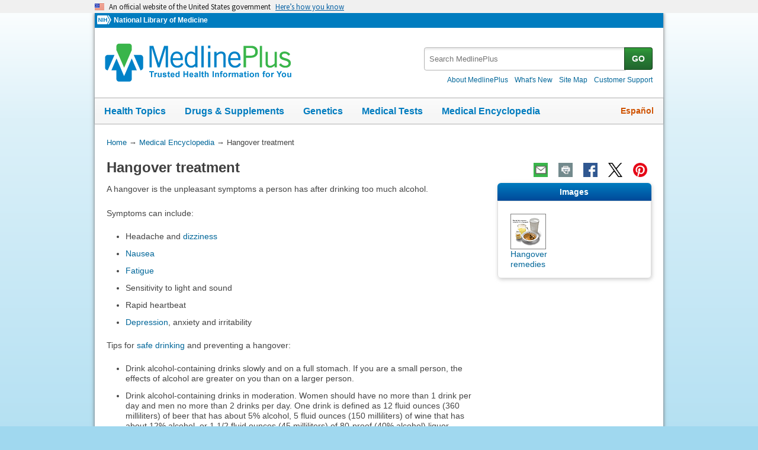

--- FILE ---
content_type: text/javascript
request_url: https://medlineplus.gov/jslib/ency/ency.js
body_size: 6991
content:
var NLM = {};
/*Display Adam URAC pages.*/
function honc_open() {
  window.open("https://www.healthonnet.org/HONcode/Conduct.html?HONConduct087353", "plain", "width=915,height=540, location=yes,menubar=yes,scrollbars=yes,toolbars=yes,resizable=yes");
}
function urac_open() {
  window.open("https://accreditnet.urac.org/directory/#/certification/HCP010004/info", "plain", "width=915,height=540, location=yes,menubar=yes,scrollbars=yes,toolbars=yes,resizable=yes");
}
function hwsopen() {
  window.open("https://www.urac.org/accreditations-certifications/accreditation-process/","plain","width=800","height=540");
}
function edopen() {
  window.open("http://www.adam.com/About_ADAM/Editorial/process.html","plain","width=915,height=540, location=yes,menubar=yes,scrollbars=yes,toolbars=yes,resizable=yes");
}
function edpolopen() {
  window.open("https://www.adam.com/editorial-policy","plain","width=915,height=540, location=yes,menubar=yes,scrollbars=yes,toolbars=yes,resizable=yes");
}
function ppopen() {
  window.open("http://www.adam.com/PrivacyStatement.html","plain","width=915,height=540, location=yes,menubar=yes,scrollbars=yes,toolbars=yes,resizable=yes");
}
function honopen() {
  window.open("http://www.hon.ch/HONcode/Patients/Conduct.html", "plain", "width=915,height=540,location=yes,menubar=yes,scrollbars=yes,toolbars=yes,resizable=yes");
}

(function ($, document, undefined) {
  NLM.namespace = function(ns_string) {
    var parts = ns_string.split("."),
        parent = NLM;
    if ("NLM"===parts[0]) {
      parts = parts.slice(1);
    }

    for (var i=0;i<parts.length;i++) {
      if ("undefined"===typeof parent[parts[i]]) {
        parent[parts[i]] = {};
      }
      parent = parent[parts[i]];
    }
    return parent;
  };
  NLM.namespace("NLM.MedlinePlus");

  var video_types={en:["With audio description","No audio description"],es:["Con audio describiendo contenido","Sin audio describiendo contenido"]},
      video_label = {en:'English','es':'español'},
      video_caps={en:["For closed captioning, click the CC button in the lower right corner of the player","Video player keyboard shortcuts"],es:["Para subtítulos, haga click en el botón que se encuentra en el margen derecho superior del video","Teclas de acceso para el video"]},
      play_video = {en:['Play Video','Pause Video'],es:['reproduce el video','pausa el video']},
      hotkey_list = {en:'/about/using/hotkeys/',es:'/spanish/acercade/uso/atajosdeteclado/'},
      adam_play_id = 'adam-play';
  NLM.MedlinePlus.ENV = {
        isAndroid: function() {
          return navigator.userAgent.match(/Android/i);
        },
        isBlackBerry: function() {
          return navigator.userAgent.match(/BlackBerry/i);
        },
        isOpera: function() {
          return navigator.userAgent.match(/Opera Mini/i);
        },
        isWindows: function() {
          return navigator.userAgent.match(/IEMobile/i);
        },
        isIOS: function() {
          return navigator.userAgent.match(/iPhone|iPad|iPod/i);
        },
        isMobile: function() {
          return (NLM.MedlinePlus.ENV.isAndroid() || NLM.MedlinePlus.ENV.isBlackBerry() || NLM.MedlinePlus.ENV.isIOS() || NLM.MedlinePlus.ENV.isOpera() || NLM.MedlinePlus.ENV.isWindows());
        }
      };
  NLM.isIE = function() {
    if(!(window.ActiveXObject || "ActiveXObject" in window)){
      return false;
    }
    return true;
  },
  NLM.ie = function() {
    //works only for IE < 10
    var undef,
        v = 3,
        div = document.createElement('div'),
        all = div.getElementsByTagName('i');

    while (
        div.innerHTML = '<!--[if gt IE ' + (++v) + ']><i></i><![endif]-->',
        all[0]
    );

    return v > 4 ? v : undef;
  };
  NLM.w7 = function() {
    return (/windows[\s]+nt[\s]+6\.1/i.test(navigator.userAgent));
  };
  NLM.edge = function() {
    return window.navigator.userAgent.indexOf("Edge") > -1;
  };
  //Defult load - load non-AD version  
  $(document).ready(function () {
    var ency = NLM.MedlinePlus.Ency();
    NLM.MedlinePlus.lang = $("html").attr("lang");
    NLM.MedlinePlus.root = $('html').attr('data-root');
    ency.init();
    if (("anatomyVideo"==$("html").attr("id"))) {
      var util = NLM.MedlinePlus.Util(NLM.MedlinePlus.HealthVideo),
          root = $('html').attr('data-root'),
          css=[root+'/css/ency/skins/ency_video.css',root+'/css/ency/skins/videojs.css'],
          js=[root + '/jslib/ency/video.min.js'];          
      util.load('css',css);
      util.load('js',js);
    }
    if (("quiz"==$("html").attr("id"))) {
      var quiz = NLM.MedlinePlus.Quiz();
      NLM.MedlinePlus.lang = $("html").attr("lang");
      NLM.MedlinePlus.root = $('html').attr('data-root');
      quiz.showQuiz();
    }
  });
  NLM.MedlinePlus.Util = function(callback) {
    function _multiload(type,list) {
      if ("js"==type) {
        getScriptCached(list.pop(), function() {_loadanother(type,list);});
      }
      else {
        while(0<list.length) {
          var _item = (list.pop()).split("|");
          $('head').append( $('<link rel="stylesheet" type="text/css" href="' + _item[0] + '"/>').attr('media', _item[1]) );
        }
      }
    }
    function getScriptCached(url, callback) {
      jQuery.ajax({
        context:document.body,
        type: "GET",
        url: url,
        success: callback,
        dataType: "script",
        cache: true
      });
    }
    function _loadanother(type,list) {
      if (0<list.length) {
        _multiload(type,list);
      }
      else {
        if (callback) {
          callback();
        }
      }
    }
    
    return {'load':_multiload};
  }
  NLM.MedlinePlus.Quiz = function() {
    var slideIndex=1, quiz_num=1, showCorrectAnswer = 'no';
    var i;
    var slides = document.getElementsByClassName("quiz_slides");
    var answer_choices = document.getElementsByClassName("answer_choice");
    var quiz_contents = document.getElementsByClassName("quiz_content");
    var pbs = document.getElementsByClassName("previous_btn");
    var nbs = document.getElementsByClassName("next_btn");
    var question_numbers = document.getElementsByClassName("question_num");
    var correct_answer_btns = document.getElementsByClassName("correct_answer_btn");
    var answers = document.getElementsByClassName("answer");
    var url = document.location.href;

    $("#mplus-lang-toggle").on("click", function(evt) {
      location.href = $(this)[0].href + '?quiz=' + slideIndex;
      return false;
    });
    $('#mplus-lang-toggle').keypress(function(event){
      var keycode = (event.keyCode ? event.keyCode : event.which);
      if (keycode == '13'){
        location.href = $(this)[0].href + '?quiz=' + slideIndex;
        return false;
      }
    });
    const param = (new URL(location.href).searchParams).get('quiz');
    if (param > 0) {
      slideIndex = parseInt(param);
    } else {
      slideIndex = parseInt(quiz_num);
    }

    $("#previous_btn").on("click", function(evt) {
      showCorrectAnswer = 'no';
      slideIndex = slideIndex - 1;
      showQuizSlides(slideIndex)
      return false;
    });
    $('#previous_btn').keypress(function(event){
      var keycode = (event.keyCode ? event.keyCode : event.which);
      if (keycode == '13'){
        if (slideIndex == 1) {
          event.preventDefault();
        } else {
          showCorrectAnswer = 'no';
          slideIndex = slideIndex - 1;
          showQuizSlides(slideIndex)
        }
        return false;
      }
    });

    $("#next_btn").on("click", function(event) {
      showCorrectAnswer = 'no';
      slideIndex = slideIndex + 1;
      showQuizSlides(slideIndex)
      return false;
    });
    $('#next_btn').keypress(function(event){
      var keycode = (event.keyCode ? event.keyCode : event.which);
      if(keycode == '13'){
        if (slideIndex == slides.length) {
          event.preventDefault();
        } else {
          showCorrectAnswer = 'no';
          slideIndex = slideIndex + 1;
          showQuizSlides(slideIndex)
        }
        return false;
      }
    });

    $("#correct_answer_btn").on("click", function(event) {
      showCorrectAnswer = 'yes';
      showQuizSlides(slideIndex)
      return false;
    });
    $('#correct_answer_btn').keypress(function(event){
      var keycode = (event.keyCode ? event.keyCode : event.which);
      if(keycode == '13'){
        showCorrectAnswer = 'yes';
        showQuizSlides(slideIndex)
        return false;
      }
    });


      $(".question_option").keyup(function(event){
        var keycode = (event.keyCode ? event.keyCode : event.which);
        if(keycode == '9'){
          $(this).attr('checked', true);
          showQuizSlides(slideIndex);
          return false;
        }
      });


    $(".question_num").each(function(index) {
      index +=1;
      var question_num_var = "#question_num_" + index;
      $(question_num_var).on("click", function(event) {
        showCorrectAnswer = 'no';
        showQuizSlides(slideIndex=index);
        return false;
      });
      $(question_num_var).keypress(function(event){
        var keycode = (event.keyCode ? event.keyCode : event.which);
        if(keycode == '13'){
          showCorrectAnswer = 'no';
          showQuizSlides(slideIndex=index);
          return false;
        }
      });
      $(question_num_var).keyup(function(event){
        var keycode = (event.keyCode ? event.keyCode : event.which);
        if(keycode == '9'){
          showCorrectAnswer = 'no';
          showQuizSlides(slideIndex=index);
          return false;
        }
      });
    });

    function showQuizSlides(n) {
      new_url = window.location.origin + window.location.pathname + '?quiz=' + slideIndex;
      window.history.pushState({}, '', new_url);

      if (slideIndex == 10) {
        $("#correct_answer_btn").removeClass("jump_num");
      }
      if ($("#correct_answer_btn").hasClass("jump_num")) {
        $("#next_btn").keyup(function(event){
          if(event.keyCode == '9'){
            if (event.shiftKey) {
              var previous_slide_num = slideIndex - 1
              document.getElementById("question_num_" + previous_slide_num).focus();
              $("#correct_answer_btn").removeClass("jump_num");
            } else {
              document.getElementById("question_num_" + slideIndex).focus();
              $("#correct_answer_btn").removeClass("jump_num");
            }
          }
        });
      }
      var current_question_num_id = question_numbers[slideIndex-1].id;
      var current_quiz_content_id = quiz_contents[slideIndex-1].id;
      for (i = 0; i < slides.length; i++) {
        slides[i].style.display = "none";
      }
      for (i = 0; i < answer_choices.length; i++) {
        answer_choices[i].className = answer_choices[i].className.replace(" quiz_active", "");
      }
      for (i = 0; i < question_numbers.length; i++) {
        question_numbers[i].className = question_numbers[i].className.replace(" question_number_active", "");
      }

      for (i = 0; i < answers.length; i++) {
        answers[i].className = answers[i].className.replace(" show_correct_answer", "");
        answers[i].setAttribute("aria-hidden", "true");
        answers[i].removeAttribute("aria-live");
      }
      slides[slideIndex-1].style.display = "block";
      question_numbers[slideIndex-1].className += " question_number_active";

      if (slideIndex == 1) {
        if (!$('#previous_btn').hasClass("previous_next_inactive")) {
          pbs[0].className += " previous_next_inactive";
          nbs[0].className = nbs[0].className.replace(" previous_next_inactive", "");
        }
      } else if (slideIndex == slides.length) {
        if (!$('#next_btn').hasClass("previous_next_inactive")) {
          nbs[0].className += " previous_next_inactive";
          pbs[0].className = pbs[0].className.replace(" previous_next_inactive", "");
        }
      } else {
        pbs[0].className = pbs[0].className.replace(" previous_next_inactive", "");
        nbs[0].className = nbs[0].className.replace(" previous_next_inactive", "");
      }

      if (showCorrectAnswer == 'yes') {
        answers[slideIndex-1].className += " show_correct_answer";
        answers[slideIndex-1].setAttribute("aria-hidden", "false");
        answers[slideIndex-1].setAttribute("aria-live", "assertive");
        answers[slideIndex-1].focus();
      }

      if (document.activeElement.id == ("question_num_" + slideIndex)) {
        document.getElementById(current_quiz_content_id).focus();
        $("#correct_answer_btn").addClass("jump_num");
      }

      console.log(document.location.href);
      console.log($())
    }
    function currentSlide(n) {
      showCorrectAnswer = 'no';
      showQuizSlides(slideIndex = n);
    }
    function correctAnswer(n) {
      showCorrectAnswer = "yes";
      showQuizSlides(slideIndex = n);
    }
    return {'showQuiz':showQuizSlides};
  }

  NLM.MedlinePlus.Ency = function() {
    var items,elems,obj,i,docFrag = document.createDocumentFragment(), buf=[], assemb=[],_cssenabled = false,
        _href = $("a[title~='Bookmark']").attr("href"),_ua = navigator.userAgent,
        cano = $("link[rel='canonical']"),
        bodyBackground = $('body').css("background-color"),
        _display = $("#mplus-menu-list").css("display");
    function init() {
      if (bodyBackground != "") {
        _cssenabled = true;
      }
      if (NLM.MedlinePlus.ENV.isAndroid() && /Chrome\/[.0-9]* (?!Mobile)/.test(_ua)) {
        if (0==$(".main-single").length) {
          $.each($(".main p"), function() {
            if (!$(this).hasClass("side-nav")) {
              $(this).css("font-size","130%");
            }
          });
        }
        else {
          $.each($(".main-single p"), function() {
            if (!$(this).hasClass("side-nav")) {
              $(this).css("font-size","130%");
            }
          });
        }
      }
      section_elems = $("div.section");
      section_elems = section_elems.slice(1);
      if (("article"==$("html").attr("id"))) {
        $($(section_elems[0]).find(".section-header")[0]).trigger("click");
      }
      $($($("#mplus-footer").find("span[class*='icon-twitter']")[0]).parent()).attr("target","_blank");
      obj = $(($("ul[class~='secondarynav']").find("a[href*='from=']"))[0]);
      $(obj).attr("href",($(obj).attr("href")+"https"+($("span[class~='page-url']").html()).split("https")[1]));
      if (0!=cano.length) {
        $("a[class~='desktop-version']").attr("href",$(cano).attr("href"));
      }
      _href = _href +  encodeURIComponent($("h1").html());
      $("a[title~='Bookmark']").attr("href",_href);
      elems = $("#index").find("li");

      for (i=0;i<elems.length;i++) {
        if (0==((i+1)%5)) {
          $(elems[i]).addClass("g-5");
        }
        if (0==(i%2)) {
          $(elems[i]).addClass("g-m");
        }
      }
      if (/video-index/i.test($("html").attr("id"))) {
        var subs1=[], m=Math.ceil($(".g-5").length/2)*5;
        for (var i=m;i<elems.length;i++) {
          subs1.push($(elems[i]).detach());
        }
        var sublist = $(document.createElement("ul"));
        $(sublist).addClass("sub-list");
        for (var m=0;m<subs1.length;m++) {
          sublist.append(subs1[m]);
        }
        $(sublist).insertAfter("#index");
      }
      items = $(".img-grid");
      elems = items.find("li");
      for(i=0;i<elems.length;i++) {
        obj = $(elems[i]);
        if (0==(i%2)) {
          obj.addClass("thum-1");
        }
        else {
          obj.addClass("thum-2");
          $("<li style='clear:both;'></li>").insertAfter(obj);
        }
      }
      if ($("div.main") && _cssenabled && ("none"==_display)) {
        //topics
        buf=[];
        obj = document.createElement("div");
        docFrag.appendChild(obj);
        items = $("#section-mtp");
        if (0!=items.length) {
          buf.push("<section>");
          buf.push("<div class=\"side-section\">");
          buf.push("<div class=\"section-header\">");
          buf.push("<h2>" + $("#section-mtp").attr("name") + "</h2>");
          buf.push("</div>");
          buf.push("<div class=\"section-body\">");
          buf.push(items.html());
          buf.push("</div></section>");
        }
        //images
        items = $("#section-tnails");
        if (!/anatomyVideo|presentation/.test($("html").attr("id")) && (0!=items.length)) {
          buf.push("<section>");
          buf.push("<div class=\"side-section\">");
          buf.push("<div class=\"section-header\">");
          buf.push("<h2>" + $("#section-tnails").attr("name") + "</h2>");
          buf.push("</div>");
          buf.push("<div class=\"section-body\">");
          buf.push(items.html());
          buf.push("</div></section>");
        }
        //images
        items = $("#side-section-1");
        if (!/anatomyVideo|presentation/.test($("html").attr("id")) && (0!=items.length)) {
          buf.push("<section>");
          buf.push("<div class=\"side-section\">");
          buf.push("<div class=\"section-header\">");
          buf.push("<h2>" + $("#side-section-1").attr("name") + "</h2>");
          buf.push("</div>");
          buf.push("<div class=\"section-body\">");
          buf.push(items.html());
          buf.push("</div></section>");
        }

        //readmore
        items = $("#section-rdmore");
        if (0!=items.length) {
          buf.push("<section>");
          buf.push("<div class=\"side-section\">");
          buf.push("<div class=\"section-header\">");
          buf.push("<h2>" + $("#section-rdmore").attr("name") + "</h2>");
          buf.push("</div>");
          buf.push("<div class=\"section-body\">");
          buf.push(items.html());
          buf.push("</div></section>");
        }
        //carepoint
        items = $("#section-carepnt");
        if (0!=items.length) {
          buf.push("<section>");
          buf.push("<div class=\"side-section\">");
          buf.push("<div class=\"section-header\">");
          buf.push("<h2>" + $("#section-carepnt").attr("name") + "</h2>");
          buf.push("</div>");
          buf.push("<div class=\"section-body\">");
          buf.push(items.html());
          buf.push("</div></section>");
        }
        //Test Your Knowledge
        items = $("#section-testyourknowledge");
        if (0!=items.length) {
          buf.push("<section>");
          buf.push("<div class=\"side-section\">");
          buf.push("<div class=\"section-header\">");
          buf.push("<h2>" + $("#section-testyourknowledge").attr("name") + "</h2>");
          buf.push("</div>");
          buf.push("<div class=\"section-body\">");
          buf.push(items.html());
          buf.push("</div></section>");
        }
        //anatomy video
        items = $("#sec-anatomy");
        if (0!=items.length) {
          buf.push("<section>");
          buf.push("<div class=\"side-section\">");
          buf.push("<div class=\"section-header\">");
          buf.push("<h2></h2>");
          buf.push("</div>");
          buf.push("<div class=\"section-body\">");
          buf.push(items.html());
          buf.push("</div></section>");
        }
        //assembling
        assemb.push("<aside>");
        assemb.push(buf.join(""));
        assemb.push("</aside>");
        var sidet = document.createElement("div");
        sidet.setAttribute("class","side");
        sidet.innerHTML = assemb.join("");
        var el = document.getElementById("d-article");
        //if (("article"!=$("html").attr("id"))) {
          el.appendChild(sidet);
        //}
        if (("anatomyVideo"!=$("html").attr("id"))) {
          $("#mplus-wrap").show();
        }
      }
      $("article").on("mouseover",".rollover_globals",function() {
          var src = $(this).attr("src").replace("tnails","rollover");
          src = src.replace("t.gif","r.gif");
          $(this).attr("src",src);
      });
      $("article").on("mouseout",".rollover_globals",function() {
          var src = $(this).attr("src").replace("rollover","tnails");
          src = src.replace("r.gif","t.gif");
          $(this).attr("src",src);
      });
      $(".img-grid,.videobox").on("click","img", function() {
        window.location = $($(this).next()).attr("href");
        return true;
      });
      elems = $("#vis").find("li");
      for(i=0;i<elems.length;i++) {
        obj = $(elems[i]);
        if (0==(i%2)) {
          obj.addClass("thum-1");
        }
        else {
          obj.addClass("thum-2");
        }
      }
    }
    return {'init':init};
  }
  //video playback  
  NLM.MedlinePlus.HealthVideo = function() {
    var vplayer,
        element_id = 'adam-video';
    function __create_video(v_mode) {
      var wrapper = $('.jwbox'),
          attr,attr2,
          v_div = $('#'+v_mode),          
          src = $($(v_div).find('a[raw]')[0]).attr('href'),
          poster = src.replace(src.substring(src.lastIndexOf('/') + 1), $(v_div).attr('poster')),
          vid = $(v_div).attr('data-video'),
          v = $(document.createElement('video')),
          config = {
            controls:true,
            autoplay:false,
            poster:poster,
            responsive: true,
            aspectRatio:"4:3",
            preload:"auto",
            fluid: true,
            controlBar: {
              volumePanel: {inline: false},
              volumeMenuButton: {
                inline: false,
                vertical: true
              },          
              children: [
                "playToggle",      
                "durationDisplay",
                "timeDivider",
                "currentTimeDisplay",
                "progressControl",
                "remainingTimeDisplay",
                "VolumeMenuButton"
              ]
            }
          };
      v.prop('id',adam_play_id);
      v.prop('controls','controls');
      v.prop('class','video-js vjs-default-skin vjs-big-play-centered vjs-big-play-button');
      attr = $(document.createElement('source'));    
      $(attr).prop('src',src);
      $(attr).prop('type','video/mp4');
      $(v).append(attr);
      $(wrapper).append(v);
      return config;
    }
    
    function __set_video() {
      var vid = $('button.video-type[class~="active"]').data('video'),
          src = $($('div#'+vid).find('a[raw]')[0]).attr('href'),
          mode,
          vtt = src.replace('.mp4','.vtt');
      vplayer.src(src);
      mode = vplayer.textTracks()[0].mode;
      vplayer.removeRemoteTextTrack(vplayer.textTracks()[0]);
      vplayer.addRemoteTextTrack({
        kind: 'captions',
        language: $("html").attr("id"),
        label: video_label[$("html").attr("id")],
        src: vtt
      },true);
      vplayer.textTracks()[0].mode='disabled';
      $('.vjs-icon-captions').removeClass('caption-on');
    }
    
    function _vj(config) {
      vplayer = videojs(adam_play_id,config);
      __init_player();
    }

    function __init_player() {
      vplayer.ready(function() {
        var controlBar = document.getElementsByClassName('vjs-control-bar')[0],
            ctrl = controlBar.querySelector('.vjs-picture-in-picture-control'),
            wrapper,cap_toggle,lastctrl,ctrl_cc,wrapper_cc,
            lang = $('html').attr('lang'),            
            player = this;
        $('.vjs-volume-vertical').css('left','-123456px');
        $('.vjs-big-play-button').on('keypress',function(evt) {
          //player.focus();
          evt.stopPropagation();
        });
        $('.vjs-current-time').show();
        wrapper = document.createElement('div');      
        cap_toggle = document.createElement('button');
        wrapper.setAttribute('class','vjs-control vjs-captions-control');
        wrapper.setAttribute('tabindex','-1');
        cap_toggle.className = 'vjs-captions-control vjs-control vjs-button';
        cap_toggle.setAttribute('type','button');
        cap_toggle.setAttribute('title','Toggle Caption');
        cap_toggle.setAttribute('aria-disabled','false');
        cap_toggle.innerHTML = '<span class="vjs-icon-captions vjs-icon-placeholder" aria-hidden="true"></span><span class="vjs-control-text" aria-live="polite">Toggle Captions</span>';
        wrapper.appendChild(cap_toggle);
        lastctrl = controlBar.querySelector('.vjs-volume-panel');
        ctrl_cc = document.createElement('button');
        wrapper_cc = document.createElement('div');
        wrapper_cc.setAttribute('class','vjs-control');
        wrapper_cc.setAttribute('tabindex','-1');
        ctrl_cc.className = 'vjs-fullscreen-control vjs-control vjs-button';
        ctrl_cc.setAttribute('type','button');
        ctrl_cc.setAttribute('title','Fullscreen');
        ctrl_cc.setAttribute('aria-disabled','false');
        ctrl_cc.innerHTML = '<span class="vjs-icon-placeholder" aria-hidden="true"></span><span class="vjs-control-text" aria-live="polite">Toggle Fullscreen</span>';
        wrapper_cc.appendChild(ctrl_cc);
        if (lastctrl) {
          controlBar.insertBefore(wrapper,lastctrl);
          controlBar.insertBefore(wrapper_cc,lastctrl.nextSibling);
        }
        $('#' + adam_play_id).on('keydown', function(evt) {
          var o = evt.originalEvent,
              code = o.which || o.keyCode,
              vl = player.volume(),vd = document.getElementsByTagName('video')[0],
              time = player.currentTime();
          if (0>time) {
            time = 0;
          }
          switch (code) {
            case 27:
              if (player.isFullscreen() && !NLM.edge() && vd.msRequestFullscreen) {
                var e = $.Event('keypress');
                e.which = 102;
                e.keyCode = 102;
                $('#'+adam_play_id).trigger(e);
                $(this).blur();
                $('video').focus();
                evt.stopPropagation();
                evt.preventDefault();
              }
              else {
                return;
              }
              break;
            case 13:
              var e = $.Event('keypress');
              e.which = 32;
              e.keyCode = 32;
              $('#'+adam_play_id).trigger(e);
              $(this).blur();
              $('video').focus();
              evt.stopPropagation();
              break;
            case 37:
              //left
              player.currentTime(time-5);
              evt.stopPropagation();
              evt.preventDefault();
              break;
            case 38:          
              //up
              if (player.muted()) {
                player.muted(false);
                player.volume(0.1);
              }
              else {
                player.volume(vl+0.1);
              }
              evt.stopPropagation();
              evt.preventDefault();
              break;
            case 39:
              //right
              player.currentTime(time+5);
              evt.stopPropagation();
              evt.preventDefault();
              break;
            case 40:
              //down
              player.volume(vl-0.1);
              evt.stopPropagation();
              evt.preventDefault();
              break;
            default:
              $('video').focus();
              return;
          }
        });
        $('.vjs-mute-control, .vjs-volume-vertical').mouseover(function(evt) {
          $('.vjs-volume-vertical').css('left','0');
        });
        $('.vjs-mute-control, .vjs-volume-vertical').mouseout(function(evt) {
          $('.vjs-volume-vertical').css('left','-123456px');
        });
        $('.vjs-fullscreen-control').click(function(evt) {
          var isEdge = NLM.edge(),
              vd = document.getElementsByTagName('video')[0];
          if (!player.isFullscreen()) {
            player.requestFullscreen();
          }
          else {
            if (!isEdge && vd.msRequestFullscreen) {
              document.msExitFullscreen();
            }
            else {
              player.exitFullscreen();
            }
          }
          evt.stopPropagation();
          $('video').focus();
        });
        $('.vjs-captions-control').click(function(evt) {
          var e = $.Event('keypress');
          e.which = 99;
          e.keyCode = 99;
          $('#'+adam_play_id).trigger(e);
          //$(this).blur();
          //$('video').focus();
          evt.stopPropagation();
          return true;
        });
        $('.vjs-play-control, .vjs-mute-control').click(function(evt) {
          $(this).blur();
          $('video').focus();
        });
        $('.vjs-volume-vertical').mouseover(function(evt) {
          $(this).show();
          $('video').focus();
        });
        $('#'+adam_play_id).on('keypress', function(evt) {
          var o = evt.originalEvent || evt,
              code = o.which || o.keyCode,
              track,duration,
              target=o.target;
          switch(code) {
            case 48:
            case 49:
            case 50:
            case 51:
            case 52:
            case 53:
            case 54:
            case 55:
            case 56:
            case 57: {
              duration = vplayer.duration() / 10;
              player.currentTime(duration*(code-48));
            }
              break;
            case 70:
            case 102: {
              __toggleFullscreen();
              break;
            }
            case 77:
            case 109: {            
              player.muted(!player.muted());
              break;
            }
            case 67:
            case 99: {              
                track = player.textTracks()[0],
                    mode = track.mode;
                if ('showing'!=mode) {
                  mode = 'showing';
                  $('.vjs-icon-captions').addClass('caption-on');
                }
                else {
                  mode = 'hidden';
                  $('.vjs-icon-captions').removeClass('caption-on');
                }
                track.mode = mode;
              break;
            }
            case 32: {
              if (!$(target).hasClass('vjs-play-control')) {
                if (!player.paused()) {
                  player.pause();
                }
                else {
                  player.play();
                }
              }
            }
          }
          evt.stopPropagation();
          evt.preventDefault();
          $('video').focus();
          return true;
        });
        $.each($('.vjs-control'), function(idx,obj) {
          $(obj).prop("tabindex","-1");
        });
        $('.vjs-volume-bar').prop('tabindex','-1');
        $('.vjs-progress-holder').prop('tabindex','-1');
        $('.vjs-big-play-button').prop('tabindex','-1');
        $('.vjs-big-play-button').prop('title',play_video[lang][0]);
        $('video').prop('tabindex','0');
        var mid = $('button.video-type[class~="active"]').data('video'),
            v_div = $('#'+mid);
        player.addRemoteTextTrack({
          kind: 'captions',
          language: $("html").attr("id"),
          label: video_label[$("html").attr("id")],
          src: $($(v_div).find('a[raw]')[0]).attr('href').replace('.mp4','.vtt')
        },true);
        player.volume(0.3);
        player.on('play', function(evt) {
          $('#'+adam_play_id).attr('title',play_video[lang][1]);
          $('button.vjs-big-play-button').prop('title',play_video[lang][1]);
          $('button.vjs-big-play-button').hide();
        });
        player.on('pause', function(evt) {
          $('#'+adam_play_id).attr('title',play_video[lang][0]);
          $('button.vjs-big-play-button').prop('title',play_video[lang][0]);
          $('button.vjs-big-play-button').show();
        });
        player.reportUserActivity();
        player.enableTouchActivity();
      },true);    
    }
    function __toggleFullscreen() {
      var isEdge = NLM.edge(),
          vd = document.getElementsByTagName('video')[0];
      if (!vplayer.isFullscreen()) {
        if (!isEdge && vd.msRequestFullscreen) {
          $('.jwbox').addClass('full-screen-ie');
          $('.jwbox').css('max-width','100%');
          $('.video-js').addClass('vjs-fullscreen');
          vplayer.isFullscreen(true);
        }
        else {
          vplayer.requestFullscreen();
        }
      }
      else {
        if (!isEdge && vd.msRequestFullscreen) {
          $('.jwbox').removeClass('full-screen-ie');
          $('.jwbox').css('max-width','400px');
          $('.video-js').removeClass('vjs-fullscreen');
          vplayer.isFullscreen(false);
        }
        vplayer.exitFullscreen();
      }
    }
    function _setVideoPick(mid) {
      //only do this when we have 2 videos
      var _media_auID = $("#adam-video-au").data("video");
      if (!_media_auID) {
        return;
      }
      if (_media_auID) {
        //build video type picks
        var buf = [],v;
        buf.push("<button class=\"video-type active\" id=\"video2\" data-video=\"adam-video\">");
        buf.push("<span>" + video_types[$("html").attr("lang")][1] + "</span></button>");
        buf.push("<button class=\"video-type\" id=\"video1\" data-video=\"adam-video-au\">");
        buf.push("<span>" + video_types[$("html").attr("lang")][0] + "</span></button>");
        v = document.createElement("div");
        v.setAttribute("class","video-pick group");
        v.innerHTML = buf.join("");
        $(v).append($(".icon-info"));
        if (0!=$('div.main').length) {
          $("div.main").prepend(v);
        }
        else {
          $("div.main-single").prepend(v);
        }
      }
      $(".video-type").on("click", function(evt) {
        var obj = $(evt.currentTarget);
        if (obj.hasClass("active")) {
          return false;
        }
        $("button.active").removeClass("active");
        obj.addClass("active");
        //load video
        __set_video();
        $('button.vjs-big-play-button').show();
      });
    }
    (function() {
      var buf = [],mid,config,elem;
      $('#'+element_id).hide();
      $('#'+element_id+'-au').hide();
      _setVideoPick(element_id);
      mid = $('button.video-type[class~="active"]').data('video');
      config = __create_video(mid);
      _vj(config);
      if (!$(".caption").length) {
        buf.push("<div class=\"caption\">" + video_caps[$("html").attr("lang")][0] + "</div>");
        buf.push('<div class="shortcuts"><a href="' + NLM.MedlinePlus.root + hotkey_list[NLM.MedlinePlus.lang] + '"/>' + video_caps[$("html").attr("lang")][1] + '</a></div>');
        elem = document.createElement("div");
        elem.innerHTML = buf.join("");
        $(elem).insertBefore("div.ibox-note");
      }
    }());
  }
}(jQuery,document));
